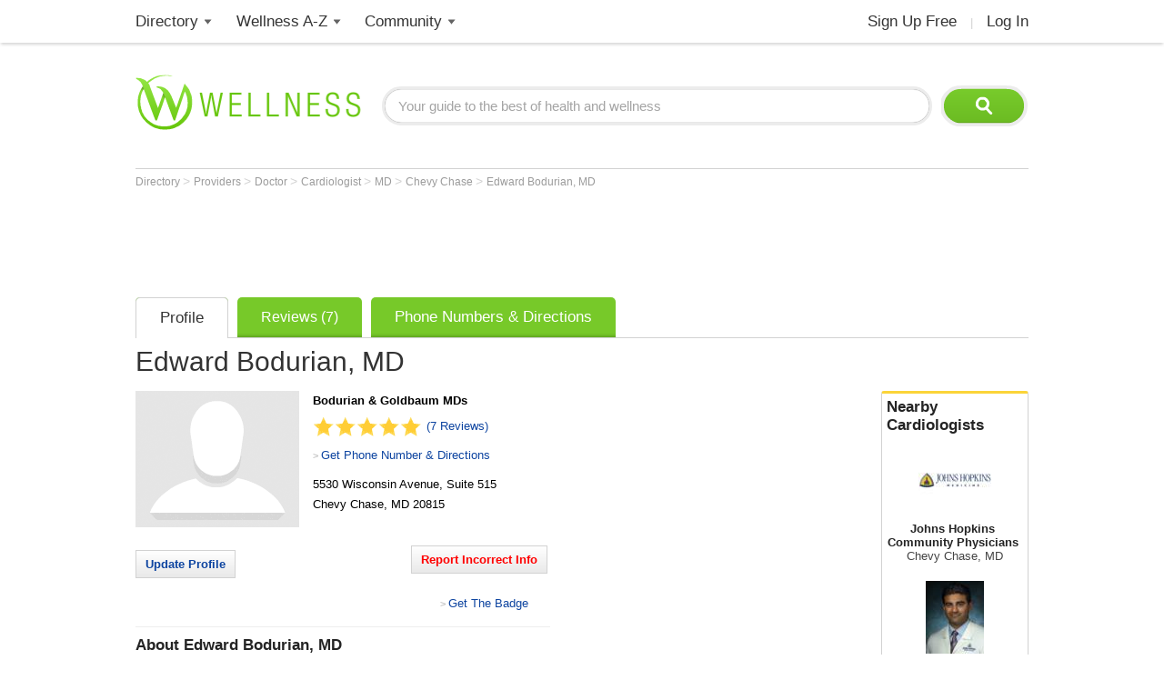

--- FILE ---
content_type: text/html; charset=utf-8
request_url: https://www.wellness.com/dir/1132288/cardiologist/md/chevy-chase/edward-bodurian-bodurian--goldbaum-mds-md
body_size: 17007
content:

<!DOCTYPE html>
<html prefix="og: http://ogp.me/ns# profile: http://ogp.me/ns/profile#">
    <head>
        <meta property="fb:profile_id" content="146817005352784" />
        <meta name="robots" content="index,follow" />

        <!-- Google Tag Manager -->
        <script>(function (w, d, s, l, i) {
        w[l] = w[l] || []; w[l].push({
        'gtm.start':
        new Date().getTime(), event: 'gtm.js'
        }); var f = d.getElementsByTagName(s)[0],
        j = d.createElement(s), dl = l != 'dataLayer' ? '&l=' + l : ''; j.async = true; j.src =
        'https://www.googletagmanager.com/gtm.js?id=' + i + dl; f.parentNode.insertBefore(j, f);
        })(window, document, 'script', 'dataLayer', 'GTM-T62ZBJJ');</script>
        <!-- End Google Tag Manager -->

        
<link rel="stylesheet" type="text/css" href="/fonts/font-awesome.css" />

<link rel="stylesheet" type="text/css" href="//d2x0atfi55wmqs.cloudfront.net/content/css/cache/bundled-773F847795F2BEF90716DEB2CEB96591.css" />
        

    <title>Edward Bodurian, MD Cardiologist in Chevy Chase, MD</title>
    <script type="application/ld+json">
{
  "@type": "BreadcrumbList",
  "itemListElement": [
    {
      "@type": "ListItem",
      "position": 1,
      "name": "Directory",
      "item": "https://www.wellness.com/directory"
    },
    {
      "@type": "ListItem",
      "position": 2,
      "name": "Providers",
      "item": "https://www.wellness.com/find"
    },
    {
      "@type": "ListItem",
      "position": 3,
      "name": "Doctor",
      "item": "https://www.wellness.com/find/doctor"
    },
    {
      "@type": "ListItem",
      "position": 4,
      "name": "Cardiologist",
      "item": "https://www.wellness.com/find/cardiologist"
    },
    {
      "@type": "ListItem",
      "position": 5,
      "name": "MD",
      "item": "https://www.wellness.com/find/cardiologist/md"
    },
    {
      "@type": "ListItem",
      "position": 6,
      "name": "Chevy Chase",
      "item": "https://www.wellness.com/find/cardiologist/md/chevy chase"
    },
    {
      "@type": "ListItem",
      "position": 7,
      "name": "Edward Bodurian, MD",
      "item": "https://www.wellness.com/dir/1132288/cardiologist/md/chevy-chase/edward-bodurian-bodurian--goldbaum-mds-md"
    }
  ],
  "@context": "https://schema.org"
}
</script>

    <script type="application/ld+json">
{
  "@type": "Physician",
  "name": "Edward Bodurian, MD",
  "image": "https://www.wellness.com/content/images/generic_hospital.gif",
  "address": {
    "@type": "PostalAddress",
    "streetAddress": "5530 Wisconsin Avenue, Suite 515",
    "addressLocality": "Chevy Chase",
    "addressRegion": "MD",
    "postalCode": "20815",
    "addressCountry": "US"
  },
  "description": "Edward Bodurian, MD practices as a  Cardiologist in Chevy Chase, MD.Edward Bodurian, MD graduated from Univ Of Md Sch Of Med, Baltimore Md 21201.",
  "employee": {
    "@type": "http://schema.org/Person",
    "name": "Edward Bodurian, MD",
    "alumniOf": "Univ Of Md Sch Of Med, Baltimore Md 21201"
  },
  "medicalSpecialty": "Cardiologist",
  "url": "https://www.wellness.com/dir/1132288/cardiologist/md/chevy-chase/edward-bodurian-bodurian--goldbaum-mds-md",
  "aggregateRating": {
    "@type": "http://schema.org/AggregateRating",
    "ratingValue": 5.0,
    "ratingCount": 7
  },
  "telephone": "(301) 656-4064",
  "faxNumber": "(301) 657-9561",
  "map": "/dir/1132288/cardiologist/md/chevy-chase/edward-bodurian-bodurian--goldbaum-mds-md/directions/5530-wisconsin-avenue-suite-515-chevy-chase-md-20815",
  "priceRange": "$",
  "review": [
    {
      "@type": "Review",
      "datePublished": "October 03, 2014",
      "author": {
        "@type": "http://schema.org/Person",
        "name": "Anonymous"
      },
      "reviewRating": {
        "@type": "Rating",
        "ratingValue": 4.0
      }
    },
    {
      "@type": "Review",
      "datePublished": "September 29, 2014",
      "author": {
        "@type": "http://schema.org/Person",
        "name": "Anonymous"
      },
      "reviewRating": {
        "@type": "Rating",
        "ratingValue": 5.0
      }
    }
  ],
  "location": "5530 Wisconsin Avenue, Suite 515, Chevy Chase, MD  20815",
  "availableService": "Edward Bodurian, MD provides cardiology services in Chevy Chase, MD. A cardiologist is a physician who is certified to diagnose and treat disorders of the circulatory system and the cardiovascular system — the heart, arteries and veins.<br><br>To learn more, or to make an appointment with Bodurian & Goldbaum MDs in Chevy Chase, MD, please call (301) 656-4064 for more information.",
  "@context": "https://schema.org"
}
</script>


    <link rel="canonical" href="https://www.wellness.com/dir/1132288/cardiologist/md/chevy-chase/edward-bodurian-bodurian--goldbaum-mds-md" />

    
    <meta name="keywords" content="Edward Bodurian, MD, cardiologist Chevy Chase, MD, cardiology, heart doctor, heart specialist, heart surgeon" />
    
    <meta name="description" content="Edward Bodurian, MD is a Cardiologist at 5530 Wisconsin Avenue, Suite 515, Chevy Chase, MD  20815. Wellness.com provides reviews, contact information, driving directions and the phone number for Bodurian &amp; Goldbaum MDs in Chevy Chase, MD." />    

    <meta property="og:type" content="profile"/> 
    <meta property="og:url" content="http://www.wellness.com/dir/1132288/cardiologist/md/chevy-chase/edward-bodurian-bodurian--goldbaum-mds-md" />
    <meta property="og:image" content="https://www.wellness.com/content/images/www/default-200x200.gif" />
    <meta property="og:title" content="Edward Bodurian, MD" />
    <meta property="og:description" content="Edward Bodurian, MD practices as a  Cardiologist in Chevy Chase, MD.Edward Bodurian, MD graduated from Univ Of Md Sch Of Med, Baltimore Md 21201." />

    <meta property='profile:first_name' content='Edward' />
    <meta property='profile:last_name' content='Bodurian' />
    

    <meta name="thumbnail" content="//wellness.com/content/images/www/default-100x100.gif" />




        <link rel="shortcut icon" href="//d2x0atfi55wmqs.cloudfront.net/content/images/www/wellnessfavicon.ico" type="image/x-icon" />
        <script type="text/javascript" src="//d2x0atfi55wmqs.cloudfront.net/content/js/lib-scriptloader/src/scriptloader.min.js"></script>
   </head>

    <body>    

        <!-- Google Tag Manager (noscript) -->
        <noscript><iframe src="https://www.googletagmanager.com/ns.html?id=GTM-T62ZBJJ"
        height="0" width="0" style="display:none;visibility:hidden"></iframe></noscript>
        <!-- End Google Tag Manager (noscript) -->

        <div class="background-container"></div>
        <div id="container-block">
            <div id="header-block">    <ul class="main-nav">
	    <li class="main-nav-li"><a title="Wellness Directory" href="/find" class="main-level-link">Directory</a>
			<ul class="professionals sub-nav-ul">
				<li class="professionals-sub sub-nav-li">
                    <span class="professionals-caret nav-caret"></span>
                    <div class="menu-col">
                        <b>Specialists</b>
                        <a title="Cardiology" href="/find/cardiologist">Cardiologists</a>
                        <a title="Chiropractor" href="/find/chiropractor">Chiropractors</a>
                        <a title="Dermatologists" href="/find/dermatologist">Dermatologists</a>
                        <a title="ENT, Otolaryngologist" href="/find/ent%20otolaryngologist">ENT Doctors</a>
				        <a title="Optometrist, Ophthalmologist" href="/find/eye%20care">Eye Doctors</a>
                        <a title="Family Medicine" href="/find/family%20doctor">Family Doctors</a>
                    </div>
                    <div class="menu-col narrow-col">
                        <div class="get-listed-top-container">
                            <a href="/docs/12761/wellness-provider-program" class="get-listed-link"><span class="get-listed-action"><span>Get Listed</span><span class="double-arrow">&#187;</span></span></a>
                        </div>
                        <a title="Internal Medicine" href="/find/internist">Internists</a>
                        <a title="Massage Therapy" href="/find/massage%20therapist">Massage</a>
                        <a title="Naturopaths" href="/find/naturopathic%20doctor">Naturopaths</a>
                        <a title="Obstetrician, Gynecologist" href="/find/obgyn">OBGYN</a>
                        <a title="Oncology, Cancer" href="/find/oncologist">Oncologists</a>
                        <a title="Pediatrics" href="/find/pediatrician">Pediatricians</a>
                    </div>
                    <div class="menu-col wide-col">
                        <div class="menu-spacer"></div>
				        <a title="Physical Therapist" href="/find/physical-therapist">Physical Therapists</a>
                        <a title="Podiatry" href="/find/podiatrist">Podiatrists</a>
                        <a title="Surgery" href="/find/surgeon">Surgeons</a>
                        <a title="Urology" href="/find/urologist">Urologists</a>
                        <a title="Search by Name" href="/dir/search">Search by Name</a>
                        <strong><a title="All Doctors" href="/find/">More Specialists <span class="more-caret">> </span></a></strong>
                    </div>
                    <div class="menu-col">
                        <b>Healthy Living</b>
                        <a title="Dietitian, Nutritionist" href="/find/dietitian-nutritionist">Dietitians</a>
                        <a title="Gym, Health Club" href="/find/fitness">Fitness</a>
                        <a title="Health Food" href="/find/health%20and%20diet%20food">Health Food</a>
				        <a title="Hair Salon, Nail Salon" href="/find/salon">Salons</a>
				        <a title="Day Spa, Med Spa" href="/find/spa">Spas</a>
                        <a title="Yoga Instructor, Yoga Class" href="/find/yoga%20teacher">Yoga</a>
                    </div>
                    <div class="menu-col">
                        <b>Dental Health</b>
                        <a title="Dentist" href="/find/dentist">Dentists</a>
                        <a title="Orthodontist" href="/find/oral%20surgeon">Oral Surgeons</a>
                        <a title="Orthodontist" href="/find/orthodontist">Orthodontists</a>
                    </div>
                    <div class="provider-a-z">
                        <div class="alphabetical-providers">
    <b>Providers A-Z</b>

            <a href="/dir/alphabetical-index/symbol" class="alphabet-letter symbols">#</a>       
            <a href="/dir/alphabetical-index/a" class="alphabet-letter a">A</a>       
            <a href="/dir/alphabetical-index/b" class="alphabet-letter b">B</a>       
            <a href="/dir/alphabetical-index/c" class="alphabet-letter c">C</a>       
            <a href="/dir/alphabetical-index/d" class="alphabet-letter d">D</a>       
            <a href="/dir/alphabetical-index/e" class="alphabet-letter e">E</a>       
            <a href="/dir/alphabetical-index/f" class="alphabet-letter f">F</a>       
            <a href="/dir/alphabetical-index/g" class="alphabet-letter g">G</a>       
            <a href="/dir/alphabetical-index/h" class="alphabet-letter h">H</a>       
            <a href="/dir/alphabetical-index/i" class="alphabet-letter i">I</a>       
            <a href="/dir/alphabetical-index/j" class="alphabet-letter j">J</a>       
            <a href="/dir/alphabetical-index/k" class="alphabet-letter k">K</a>       
            <a href="/dir/alphabetical-index/l" class="alphabet-letter l">L</a>       
            <a href="/dir/alphabetical-index/m" class="alphabet-letter m">M</a>       
            <a href="/dir/alphabetical-index/n" class="alphabet-letter n">N</a>       
            <a href="/dir/alphabetical-index/o" class="alphabet-letter o">O</a>       
            <a href="/dir/alphabetical-index/p" class="alphabet-letter p">P</a>       
            <a href="/dir/alphabetical-index/q" class="alphabet-letter q">Q</a>       
            <a href="/dir/alphabetical-index/r" class="alphabet-letter r">R</a>       
            <a href="/dir/alphabetical-index/s" class="alphabet-letter s">S</a>       
            <a href="/dir/alphabetical-index/t" class="alphabet-letter t">T</a>       
            <a href="/dir/alphabetical-index/u" class="alphabet-letter u">U</a>       
            <a href="/dir/alphabetical-index/v" class="alphabet-letter v">V</a>       
            <a href="/dir/alphabetical-index/w" class="alphabet-letter w">W</a>       
            <a href="/dir/alphabetical-index/x" class="alphabet-letter x">X</a>       
            <a href="/dir/alphabetical-index/y" class="alphabet-letter y">Y</a>       
            <a href="/dir/alphabetical-index/z" class="alphabet-letter z">Z</a>       
</div>
                    </div>   
                    <div class="menu-col">
                        <b>Mental Health</b>
                        <a title="Counselor" href="/find/counselor">Counselors</a> 
                        <a title="Psychiatrist" href="/find/psychiatrist">Psychiatrists</a> 
                        <a title="Psychologist" href="/find/psychologist">Psychologists</a> 
                    </div>
                    <div class="menu-col">
                        <b>Senior Care</b>
                        <a title="Assisted Living" href="/find/assisted%20living%20homes">Assisted Living</a>
                        <a title="Hospice" href="/find/hospice">Hospice</a>
                        <a title="Nursing Home" href="/find/nursing%20home">Nursing Homes</a>
                    </div>
                    <div class="menu-col menu-col-last">
                        <b>Other</b>
                        <a title="Animal Hospital" href="/find/animal%20hospital">Animal Hospitals</a>
				        <a title="Hospital, Urgent Care" href="/find/hospital">Hospitals</a>
                        <a title="Medical Supplies" href="/find/medical-supplies">Medical Supplies</a>
				        <a title="Pharmacy" href="/find/pharmacy">Pharmacies</a>
                        <a title="Veterinarians" href="/find/veterinarians">Veterinarians</a>
                    </div>
                </li>
			</ul>
		</li>
        <li class="main-nav-li wellness-az"><a title="Wellness A-Z" href="/reference" class="main-level-link">Wellness A-Z</a>
			<ul class="wellness-extras sub-nav-ul">
				<li class="wellness-extras-sub sub-nav-li">
                    <span class="wellness-extras-caret nav-caret"></span>
                    <div>
                        <div class="menu-col more-space short">
                            <b>Health</b>
                            <a title="Allergies" href="/reference/allergies">Allergies</a>
				            <a title="Conditions" href="/reference/conditions">Conditions</a>
                            <a title="Diagnostics" href="/reference/diagnostics">Diagnostics</a>
				            <a title="Therapies" href="/reference/therapies">Therapies</a>
                        </div>
                        <div class="menu-col more-space short">
                            <b>Lifestyle</b>
				            <a title="Beauty" href="/reference/beauty">Beauty</a>
                            <a title="Diet" href="/reference/diet">Diet</a>
				            <a title="Fitness" href="/reference/fitness">Fitness</a>
				            <a title="Health and Wellness" href="/reference/health-and-wellness">Health</a>
                        </div>
                        <div class="menu-col more-space short">
                            <b>Nutrition</b>
				            <a title="Food" href="/reference/food">Food</a>
                            <a title="Herbs" href="/reference/herb">Herbs</a>
                            <a title="Recipes" href="/recipes">Recipes</a>
				            <a title="Vitamins" href="/reference/vitamins">Vitamins</a>
				        </div>
                        <div class="menu-col more-space">
                            <b>Wellness Features</b>
				            <a title="What is Wellness?" href="/what-is-wellness">What Is Wellness?</a>
				            <a title="News" href="/news/health-and-wellness-news">Wellness News</a>
				            <a title="Featured Articles" href="/featured">Featured Articles</a>
                        </div>
                        <div class="menu-col more-space">
                            <b>Wellness Extras</b>
                            <a title="Discount Health Benefits" href="/docs/14821/discount-health-benefit-cards">Discount Health Benefits</a>
                            <a title="Product Sponsors" href="/reference/products">Product Sponsors</a>
                        </div>
                        <div class="menu-col more-space">
                            <b>Insurance</b>
                            <a title="Health Insurance" href="/find/health%20insurance">Health Insurance</a>
                            <a title="Life Insurance" href="/find/life%20insurance">Life Insurance</a>
                        </div>
                    </div>
                </li>
			</ul>
		</li>
        <li class="main-nav-li"><a title="Member Community" href="/users" class="main-level-link">Community</a>
	    	<ul class="community sub-nav-ul">
				<li class="community-sub sub-nav-li">
                    <span class="community-caret nav-caret"></span>
                    <div>
                        <div class="menu-col more-space">
                            <b>Interact</b>
                            <a title="Wellness Blogs" href="/blog">Blogs</a>
	        	            <a title="Wellness Goals" href="/goals">Goals</a>
                            <a title="Wellness Members" href="/users">Members</a>
				            <a title="Wellness Podcasts" href="/podcast">Podcasts</a>
                        </div>
                        <div class="menu-col more-space">
                            <b>Contribute</b>
                            <a title="Write for Wellness" href="/docs/13254841/write-for-wellness-com">Write For Us</a>
                            <a title="Get Listed" href="/docs/12761/wellness-provider-program">List Your Business</a>
                            <a title="Publishing Rules" href="/docs/11327/wellness-com-publishing-rules">Publishing Rules</a>
                            <a title="Create an Account" href="/secure/register">Join</a>
                        </div>
                        <div class="menu-col more-space">
                            <b>Featured Contributors</b>
                            <a title="Wellness Members" href="/docs/13254881/wellness-com-featured-authors">Featured Authors</a>
				            <a title="Wellness Experts" href="/dir/featured">Featured Providers</a>
				         </div>
                        <div class="menu-col more-space">
                            <b>Horoscopes</b>
                            <a href="https://www.soulvibe.com/horoscopes/" title="Daily Horoscope">Daily Horoscope</a>
                        </div>
                    </div>
                </li>
            </ul>
		</li>
        <li class="main-nav-li shop"></li>
        <li class="main-nav-li social-icons">
            <div class="social-container">
                <div id="fb-root"></div><div class="fb-like-icon"><div class="fb-like" data-href="https://www.facebook.com/wellness.com" data-width="100" data-layout="button_count" data-action="like" data-show-faces="false" data-share="false"></div></div>
            </div>
        </li>
        <li class="main-nav-li my-account-li no-caret">
            <div class="my-account-container">
                <a href="/user/dashboard" class="main-level-link">
                    <span class="user-name-container-block">
                        <span class="user-name-container"></span>
                        <span class="user-name-caret"></span>
                    </span>
                </a>
            </div>
			<ul class="my-account-ul sub-nav-ul">
                <li class="my-account-sub sub-nav-li">
                    <span class="my-account-caret nav-caret"></span>
                    <div class="my-account-menu"></div>
                </li>
            </ul>
        </li>
        <li class="main-nav-li join-login logout">
             <a href="/secure/register" class="main-level-link">Sign Up Free</a><span class="header-divider">|</span><a rel="nofollow" href="/secure/login" class="main-level-link">Log In</a>
        </li>
	</ul>
    <a href="/" class="logo"><img src="//d2x0atfi55wmqs.cloudfront.net/content/images/spacer.gif" alt="Wellness" title="Wellness" /></a>
    <div class="header-search">
        <form id="search" class="search" action="/search">
            <input type="text" class="search-box" onfocus="if(this.value=='Your guide to the best of health and wellness') this.value='';" onblur="if(this.value=='') this.value='Your guide to the best of health and wellness';" id="q_base" name="q" value="Your guide to the best of health and wellness">
            <input type="image" class="search-button" alt="Search" src="//d2x0atfi55wmqs.cloudfront.net/content/images/spacer.gif" />
        </form>
	</div>
</div>
            <div id="onecol-block">



<div class="breadcrumbs">


        <a class="breadcrumb-link" title="Directory" href="/directory"  title="Directory">
            Directory
            <link href="/directory" />
        </a>
            > 
        <a class="breadcrumb-link" title="Providers" href="/find"  title="Providers">
            Providers
            <link href="/find" />
        </a>
            > 
        <a class="breadcrumb-link" title="Doctor" href="/find/doctor"  title="Doctor">
            Doctor
            <link href="/find/doctor" />
        </a>
            > 
        <a class="breadcrumb-link" title="Cardiologist" href="/find/cardiologist"  title="Cardiologist">
            Cardiologist
            <link href="/find/cardiologist" />
        </a>
            > 
        <a class="breadcrumb-link" title="MD" href="/find/cardiologist/md"  title="Cardiologists in MD">
            MD
            <link href="/find/cardiologist/md" />
        </a>
            > 
        <a class="breadcrumb-link" title="Chevy Chase" href="/find/cardiologist/md/chevy chase"  title="Cardiologists in Chevy Chase, MD">
            Chevy Chase
            <link href="/find/cardiologist/md/chevy%20chase" />
        </a>
            > 
        <a class="breadcrumb-link" title="Edward Bodurian, MD" href="/dir/1132288/cardiologist/md/chevy-chase/edward-bodurian-bodurian--goldbaum-mds-md"  title="Edward Bodurian, MD in Chevy Chase, MD">
            Edward Bodurian, MD
            <link href="/dir/1132288/cardiologist/md/chevy-chase/edward-bodurian-bodurian--goldbaum-mds-md" />
        </a>
</div>

<div class="listing-container profile-6 ">
            <div class="marquee-ad">
                
<div class="marquee-728">            
    <div style='width:728px; height:90px;'>
        <script async src="//pagead2.googlesyndication.com/pagead/js/adsbygoogle.js"></script>
        <!-- !Dir (top) 728x90 -->
        <ins class="adsbygoogle"
             style="display:inline-block;width:728px;height:90px"
             data-ad-client="ca-pub-2540724769578549"
             data-ad-slot="3013124676"></ins>
        <script>
            (adsbygoogle = window.adsbygoogle || []).push({});
        </script>
    </div>
</div>
            </div>

    <div class="listing-tabs-container">
        


<div class="tabs-container">
    <ul class="tab-toggle-ul">
        <li id="info_tab" class="tab-toggle-li"><a class="tab-toggle-a" href="/dir/1132288/cardiologist/md/chevy-chase/edward-bodurian-bodurian--goldbaum-mds-md" title="Info">Profile</a></li>

             <li id="reviews_tab" class="tab-toggle-li"><a class="tab-toggle-a" href="/reviews/1132288/edward-bodurian-md-bodurian-goldbaum-mds-cardiologist" title="Reviews">Reviews (7)</a></li>

            <li id="directions_tab" class="tab-toggle-li"><a class="tab-toggle-a" href="/dir/1132288/cardiologist/md/chevy-chase/edward-bodurian-bodurian--goldbaum-mds-md/directions/5530-wisconsin-avenue-suite-515-chevy-chase-md-20815" title="Phone Numbers & Directions">Phone Numbers & Directions</a></li>



                <li class="tab-capright-li"></li>
        <li class="tab-endline-li"></li>
    </ul>
</div>

    </div>


    
        <h1>Edward Bodurian, MD</h1>



        <div class="nearby-providers">
            
<div class="related-providers bordered-container">
    <a class="h2-style" href="/find/cardiologist/md/chevy chase">
        Nearby <h2 class="related-providers-constrain">Cardiologists</h2>
    </a>
            
        <a href="/dir/6643127/cardiologist/md/chevy-chase/johns-hopkins-community-physicians" class="providers-list">
            <div class="related-providers-image">
                    <img src="https://s3.amazonaws.com/static.wellness.com/Provider.6643127.765c18f113bddc29e5da39f0ef097d71.square80.jpg" 
                        alt="" 
                        title="" />
            </div>
            <h3>
Johns Hopkins Community Physicians            </h3>

                <h4 class="h3-style">Chevy Chase, MD</h4>
        </a>
        <a href="/dir/7113435/cardiologist/md/bethesda/zeshan-ahmad-johns-hopkins-health-care--surgery-center--bethesda" class="providers-list">
            <div class="related-providers-image">
                    <img src="https://s3.amazonaws.com/static.wellness.com/Provider.7113435.3c733af9f3592a205d8c927634fdf470.square80.jpg" 
                        alt="" 
                        title="" />
            </div>
            <h3>
Johns Hopkins Health Care &amp; Surgery Center — Bethesda            </h3>

                <h4 class="h3-style">Bethesda, MD</h4>
        </a>
        <a href="/dir/7113468/cardiologist/md/bethesda/aaron-kenigsberg-johns-hopkins-health-care--surgery-center--bethesda" class="providers-list">
            <div class="related-providers-image">
                    <img src="https://s3.amazonaws.com/static.wellness.com/Provider.7113468.e201d0937dd059dd685d9b07c89e533b.square80.jpg" 
                        alt="" 
                        title="" />
            </div>
            <h3>
Johns Hopkins Health Care &amp; Surgery Center — Bethesda            </h3>

                <h4 class="h3-style">Bethesda, MD</h4>
        </a>
        <a href="/dir/7110874/cardiologist/md/bethesda/maryam-mohammadi-johns-hopkins-health-care--surgery-center--bethesda" class="providers-list">
            <div class="related-providers-image">
                    <img src="https://s3.amazonaws.com/static.wellness.com/Provider.7110874.e19072554a22046c16e49c7cff27c68d.square80.jpg" 
                        alt="" 
                        title="" />
            </div>
            <h3>
Johns Hopkins Health Care &amp; Surgery Center — Bethesda            </h3>

                <h4 class="h3-style">Bethesda, MD</h4>
        </a>
</div>
            <a href="/docs/12761/wellness-provider-program-tab-1/site-info" class="nearby-provider-link">
                <span class="feature-your-profile">
                    <span class="h2-style">Get Featured on Wellness.com</span>
                    <span class="learn-more">
                        <span class="more-caret">> </span> <span class="learn-more-text">Learn More</span>
                    </span>
                </span>
            </a>
        </div>

        <div class="ad-slot-b">
            <script async src="//pagead2.googlesyndication.com/pagead/js/adsbygoogle.js"></script>
<!-- !Dir (top-right) 336x280 -->
<ins class="adsbygoogle"
     style="display:inline-block;width:336px;height:280px"
     data-ad-client="ca-pub-2540724769578549"
     data-ad-slot="2930505631"></ins>
<script>
    (adsbygoogle = window.adsbygoogle || []).push({});
</script>
        </div>

    <div class="listing-details provider-6">

        


<div class="listing-photo">
        <img src="//d2x0atfi55wmqs.cloudfront.net/content/images/spacer.gif" class="user-image-200"
             alt="Edward Bodurian, MD"
             title="Edward Bodurian, MD" />
</div>
<div class="profile-details-container provider-details-6">
    <div class="listing-stars-and-info">

            <b class="listing-org-name">Bodurian &amp; Goldbaum MDs</b>

            <div class="item-rating-container">
                <div class="listing item-rating" style="display:none;">5</div>
                <a href="/reviews/1132288/edward-bodurian-md-bodurian-goldbaum-mds-cardiologist">(7 Reviews)</a>
            </div>

                <div class="get-phone-directions">
                    <span class="more-caret">> </span>
                    <a title="Phone Numbers & Directions for Edward Bodurian, MD"
                       href="/dir/1132288/cardiologist/md/chevy-chase/edward-bodurian-bodurian--goldbaum-mds-md/directions/5530-wisconsin-avenue-suite-515-chevy-chase-md-20815">Get Phone Number & Directions</a>
                </div>

            <span class="office-address">
                <span>
                    <span class="address-line1">5530 Wisconsin Avenue, Suite 515</span>

                </span>
                <span class="city-state-zip">
                    <span>Chevy Chase</span>, <span>MD</span> <span>20815</span>
                </span>
            </span>





    </div>


</div>

        
<div class="provider-verification-date">

</div>

        <div class="controls-container">
                <div class="claim-container input-button">
                    <a rel="nofollow" href="/secure/provider/public/edit/1132288" title="Update">Update Profile</a>
                </div>

                <div class="report-container input-button">
                    <a id="reportAnchor" class="report">Report Incorrect Info</a>
                </div>

            <div class="listing-social-container">
                <div class="print-container"></div>
                <div class="social-media listing"><div class="addthis_toolbox addthis_default_style">
    <a class="addthis_counter addthis_pill_style"></a>
    <a class="addthis_button_facebook_like"></a>
</div></div>
                <div class="generated-code-container"></div>
            </div>
            <div class="tools-menu-container"></div>
        </div>

            <div id="searchInitiativesAdBlock" style="display:none;"></div>

            <div class="listing-about-container">
                <span class="about-title h2-style">About</span> <h2>Edward Bodurian, MD</h2>
                <span class="listing-about">Edward Bodurian, MD practices as a  Cardiologist in Chevy Chase, MD.Edward Bodurian, MD graduated from Univ Of Md Sch Of Med, Baltimore Md 21201.</span>
            </div>

        <div class="listing-info provider-6">


            <div class="listing-info listing-6 provider-item">
                <span class="listing-h2 h2-style">Primary Specialty</span>
                <h2 class="normal">Cardiologist</h2>
            </div>

            <div class="listing-items-block">

                                    <div class="listing-info listing-6 provider-item">
                        <span class="listing-h2 h2-style">Education</span>
                        <span>Univ Of Md Sch Of Med, Baltimore Md 21201</span>
                    </div>
                                    <div class="listing-info listing-6 provider-item">
                        <span class="listing-h2 h2-style">Training</span>
                        <span>Georgetown Univ Hosp, Cardiovascular Diseases; Temple Univ Hosp, Internal Medicine</span>
                    </div>
                                                


            </div>

        </div>

            <div class="ad-payment">
                <script src="//www.googletagservices.com/tag/js/gpt.js"></script>
<!-- wellness_profile_left_455x90 -->
<div id='div-gpt-ad-1386891318720-0' style='width:455px; height:90px;'>
    <script type='text/javascript'>
        googletag.pubads().display('/1029390/wellness_profile_left_455x90', [455, 90], 'div-gpt-ad-1386891318720-0');
    </script>
</div>
            </div>

    </div>

        <div class="outer-map-container container-6">
            <div class="map-container map-6">
                <a href="/dir/1132288/cardiologist/md/chevy-chase/edward-bodurian-bodurian--goldbaum-mds-md/directions/5530-wisconsin-avenue-suite-515-chevy-chase-md-20815" rel="nofollow">
                    <span class="map-title">Map and Directions</span>
                        <div class="map-text-holder">
                            <div class="map-address-text">5530 Wisconsin Avenue, Suite 515, Chevy Chase, MD  20815</div>
                        </div>
                </a>
            </div>
        </div>

            <div class="profile-ads">
                <div class="ad-slot-c">
                    <script async src="//pagead2.googlesyndication.com/pagead/js/adsbygoogle.js"></script>
<!-- !Dir (bottom-right) 336x280 -->
<ins class="adsbygoogle"
     style="display:inline-block;width:336px;height:280px"
     data-ad-client="ca-pub-2540724769578549"
     data-ad-slot="1985930334"></ins>
<script>
(adsbygoogle = window.adsbygoogle || []).push({});
</script>
                </div>
            </div>



        <div class="services-container">
            <span class="h2-style listing-h2">Services</span>
            <span>Edward Bodurian, MD provides cardiology services in Chevy Chase, MD. A cardiologist is a physician who is certified to diagnose and treat disorders of the circulatory system and the cardiovascular system — the heart, arteries and veins.<br><br>To learn more, or to make an appointment with Bodurian & Goldbaum MDs in Chevy Chase, MD, please call (301) 656-4064 for more information.</span>

        </div>


        <div class="listing-reviews-container item-container bordered-container provider-reviews-6">
            <div class="profile-poll-container">
                
<div class="consumer-feedback-title">
    <b class="h2-style">Consumer Feedback</b>
</div>
    <div class="listing-item-rating-container">
        <div class="listing-ratings-total">
            (<span>7</span>
 Reviews)        </div>
        <span class="listing item-rating" style="display:none;">5</span>
    </div>

<div class="listing-review-container">

        <div class="poll-aggregate">
                <div class="poll-category-item">
                    <div class="poll-category-title">
                        <span class="link poll-aggregate-link" data-url="/dir/1132288/cardiologist/md/chevy-chase/edward-bodurian-bodurian--goldbaum-mds-md/poll/service" title='View Poll Results For Service'>Service</span>
                    </div>
                    <div class="poll-category-meter">
                        <img src="//d2x0atfi55wmqs.cloudfront.net/content/images/spacer.gif" class="meter-color meter-4-5" alt="4.5 star average for Service" title="4.5 star average for Service" />
                    </div>
                </div>
                <div class="poll-category-item">
                    <div class="poll-category-title">
                        <span class="link poll-aggregate-link" data-url="/dir/1132288/cardiologist/md/chevy-chase/edward-bodurian-bodurian--goldbaum-mds-md/poll/environment" title='View Poll Results For Environment'>Environment</span>
                    </div>
                    <div class="poll-category-meter">
                        <img src="//d2x0atfi55wmqs.cloudfront.net/content/images/spacer.gif" class="meter-color meter-4" alt="4 star average for Environment" title="4 star average for Environment" />
                    </div>
                </div>
                <div class="poll-category-item">
                    <div class="poll-category-title">
                        <span class="link poll-aggregate-link" data-url="/dir/1132288/cardiologist/md/chevy-chase/edward-bodurian-bodurian--goldbaum-mds-md/poll/expertise" title='View Poll Results For Expertise'>Expertise</span>
                    </div>
                    <div class="poll-category-meter">
                        <img src="//d2x0atfi55wmqs.cloudfront.net/content/images/spacer.gif" class="meter-color meter-5" alt="5 star average for Expertise" title="5 star average for Expertise" />
                    </div>
                </div>
                <div class="poll-category-item">
                    <div class="poll-category-title">
                        <span class="link poll-aggregate-link" data-url="/dir/1132288/cardiologist/md/chevy-chase/edward-bodurian-bodurian--goldbaum-mds-md/poll/recommended" title='View Poll Results For Recommended'>Recommended</span>
                    </div>
                    <div class="poll-category-meter">
                        <img src="//d2x0atfi55wmqs.cloudfront.net/content/images/spacer.gif" class="meter-color meter-4-5" alt="4.5 star average for Recommended" title="4.5 star average for Recommended" />
                    </div>
                </div>
                <div class="poll-category-item">
                    <div class="poll-category-title">
                        <span class="link poll-aggregate-link" data-url="/dir/1132288/cardiologist/md/chevy-chase/edward-bodurian-bodurian--goldbaum-mds-md/poll/staff" title='View Poll Results For Staff'>Staff</span>
                    </div>
                    <div class="poll-category-meter">
                        <img src="//d2x0atfi55wmqs.cloudfront.net/content/images/spacer.gif" class="meter-color meter-4" alt="4 star average for Staff" title="4 star average for Staff" />
                    </div>
                </div>
        </div>
    <div class="after-poll-reviews">

            <a class="input-button bordered" href="/reviews/1132288/edward-bodurian-md-bodurian-goldbaum-mds-cardiologist">View All  <span class="count">7</span>  Reviews</a>
        <a id="review_link" class="input-button review_link_trigger">Add a Review</a>

        <div class="item-separator"></div>


            <div class="item-separator"></div>
            <div class="recent-polls-container">
                <b class="h2-style">Recent Polls</b>

                    <div class="review" id="review-2186904461" data-user-id="0" data-review-id="2186904461" data-reply-count="0" data-dispute-status="0">
                        


<div>
    <div class="listing-ratings-container">
            <div class="item-rating small trans listing-rating-average" style="display: none;">4</div>
    </div>
    <div class="listing-review-report" id="reportButtons" data-reviewid="2186904461">
        <span class="more-caret">> </span> <a id="reportAnchor" href="#" class="report">Report this review</a>
    </div>
    <div class="review-text-container">
                        <div class="response-question">
                            Was this doctor's staff friendly?
                        </div>
                        <div class="response-answer">
                            Yes
                        </div>
                        <div class="response-question blurred read-more">
                            Did you leave the office feeling satisfied with your visit?
                        </div>
                        <div class="response-answer blurred read-more">
                            Yes
                        </div>
    </div>
    <div class="reviewer">
            <div class="review-star-rating">
            </div>

            <div class="listing-review-name">
                by <span class="review_name">Anonymous</span>
                    <span class="review_ip" data-reviewid="2186904461">xxx.xxx.83.162</span>
            </div>

            <span class="review_date"><span class="profile-review">October 03, 2014</span></span>
    </div>
    <div class="admin-div" data-review-id="2186904461" data-review-dispute-status="0"></div>
</div>
                    </div>
                    <div class="review" id="review-2186882964" data-user-id="0" data-review-id="2186882964" data-reply-count="0" data-dispute-status="0">
                        


<div>
    <div class="listing-ratings-container">
            <div class="item-rating small trans listing-rating-average" style="display: none;">5</div>
    </div>
    <div class="listing-review-report" id="reportButtons" data-reviewid="2186882964">
        <span class="more-caret">> </span> <a id="reportAnchor" href="#" class="report">Report this review</a>
    </div>
    <div class="review-text-container">
                        <div class="response-question">
                            Did you leave the office feeling satisfied with your visit?
                        </div>
                        <div class="response-answer">
                            Completely!
                        </div>
                        <div class="response-question blurred read-more">
                            Did this doctor answer all of your questions?
                        </div>
                        <div class="response-answer blurred read-more">
                            Every question I had was answered thoroughly
                        </div>
    </div>
    <div class="reviewer">
            <div class="review-star-rating">
            </div>

            <div class="listing-review-name">
                by <span class="review_name">Anonymous</span>
                    <span class="review_ip" data-reviewid="2186882964">xxx.xxx.33.53</span>
            </div>

            <span class="review_date"><span class="profile-review">September 29, 2014</span></span>
    </div>
    <div class="admin-div" data-review-id="2186882964" data-review-dispute-status="0"></div>
</div>
                    </div>
                                    <div class="more-reviews-container">
                        <span class="more-caret">> </span> <a href="/reviews/1132288/edward-bodurian-md-bodurian-goldbaum-mds-cardiologist">View All Polls</a>
                    </div>
            </div>


    </div>
</div>
            </div>
                <a class="input-button bordered review_link_trigger review-list-bottom">Add a Review</a>
        </div>

</div>



</div>
            <div id="footer-block">
<div class="footer-box">
    <div class="footer-search">
        <form class="search" action="/search">
            <input type="text" class="search-box" onfocus="if(this.value=='Your guide to the best of health and wellness') this.value='';" onblur="if(this.value=='') this.value='Your guide to the best of health and wellness';" name="q" value="Your guide to the best of health and wellness">
            <input type="image" class="search-button" src="//d2x0atfi55wmqs.cloudfront.net/content/images/spacer.gif" alt="Search" />
        </form>
    </div>
    <div class="footer-links">
        <div class="footer-col">
            <span class="footer-title">Popular</span><br />
            <a title="Chiropractor" href="/find/chiropractor" class="footer-link">Chiropractors</a><br />
            <a title="Optometrist, Ophthalmologist" href="/find/eye%20care" class="footer-link">Eye Doctors</a><br />
            <a title="Massage Therapy" href="/find/massage%20therapist" class="footer-link">Massage</a><br />
            <a title="Dietitian, Nutritionist" href="/find/dietitian-nutritionist" class="footer-link">Nutritionists</a><br />
            <a title="Weight Loss, Bariatrics" href="/find/weight%20loss" class="footer-link">Weight Loss</a>
            <span class="footer-break"></span>
            <b class="footer-title">Facilities</b><br />
            <a title="Animal Hospital" href="/find/animal%20hospital" class="footer-link">Animal Hospitals</a><br />
            <a title="Hospital, Urgent Care" href="/find/hospital" class="footer-link">Hospitals</a><br />
            <a title="Pharmacy" href="/find/pharmacy" class="footer-link">Pharmacies</a><br />
            <a title="Veterinarians" href="/find/veterinarians" class="footer-link">Veterinarians</a>
        </div>
        <div class="footer-col">
            <b class="footer-title">Fitness & Beauty</b><br />
            <a title="Cosmetic Surgeon, Hair Restoration" href="/find/cosmetic%20enhancement" class="footer-link">Cosmetic</a><br />
            <a title="Fitness Center, Trainers" href="/find/fitness" class="footer-link">Fitness</a><br />
            <a title="Gym, Health Club" href="/find/health-club" class="footer-link">Gyms</a><br />
            <a title="Physical Therapist" href="/find/physical-therapist" class="footer-link">Physical Therapy</a><br />
            <a title="Hair Salon, Nail Salon" href="/find/salon" class="footer-link">Salons</a><br />
            <a title="Day Spa, Med Spa" href="/find/spa" class="footer-link">Spas</a><br />
            <a title="Yoga Instructor, Yoga Class" href="/find/yoga%20teacher" class="footer-link">Yoga</a>
            <span class="footer-break"></span>
            <a title="Dental Care" href="/find/dental%20care" class="footer-link footer-title">Dental Care</a><br />
            <a title="Dentist" href="/find/dentist" class="footer-link">Dentists</a><br />
            <a title="Orthodontist" href="/find/orthodontist" class="footer-link">Orthodontists</a>
        </div>
        <div class="footer-col">
            <span class="footer-title">Stores</span><br />
            <a title="Health Food" href="/find/health%20and%20diet%20food" class="footer-link">Health Food</a><br />
            <a title="Medical Supplies" href="/find/medical-supplies" class="footer-link">Medical Supplies</a>
            <div class="footer-break"></div>
            <a title="Senior Care" href="/find/senior%20care" class="footer-link footer-title">Senior Care</a><br />
            <a title="Assisted Living" href="/find/assisted%20living%20homes" class="footer-link">Assisted Living</a><br />
            <a title="Home Care" href="/find/home%20care" class="footer-link">Home Care</a><br />
            <a title="Hospice" href="/find/hospice" class="footer-link">Hospice</a><br />
            <a title="Nursing Home" href="/find/nursing%20home" class="footer-link">Nursing Homes</a>
            <span class="footer-break"></span>
            <a title="Insurance" href="/find/insurance" class="footer-link footer-title">Insurance</a><br />
            <a title="Health Insurance" href="/find/health%20insurance" class="footer-link">Health Insurance</a><br />
            <a title="Life Insurance" href="/find/life%20insurance" class="footer-link">Life Insurance</a>
        </div>
        <div class="footer-col">
            <a title="All Doctors" href="/find/doctor" class="footer-link"><b class="footer-title">Doctors</b></a><br />
            <div class="footer-col">
                <a title="Cardiology" href="/find/cardiologist" class="footer-link">Cardiologists</a><br />
                <a title="Dermatologist" href="/find/dermatologist" class="footer-link">Dermatologists</a><br />
                <a title="ENT, Otolaryngologist" href="/find/ent%20otolaryngologist" class="footer-link">ENT Doctors</a><br />
                <a title="Family Medicine" href="/find/family%20doctor" class="footer-link">Family Doctors</a><br />
                <a title="Internal Medicine" href="/find/internist" class="footer-link">Internists</a>
            </div>
            <div class="footer-col">
                <a title="Obstetrician, Gynecologist" href="/find/obgyn" class="footer-link">OBGYN</a><br />
                <a title="Oncology, Cancer" href="/find/oncologist" class="footer-link">Oncologists</a><br />
                <a title="Pediatrics" href="/find/pediatrician" class="footer-link">Pediatricians</a><br />
                <a title="Pathology" href="/find/podiatrist" class="footer-link">Podiatrists</a><br />
                <a title="Surgery" href="/find/surgeon" class="footer-link">Surgeons</a><br />
                <a title="Urologist" href="/find/urologist" class="footer-link">Urologists</a>
            </div>
        </div>
        <div class="footer-col">
            <a title="Mental Health Providers" href="/find/mental%20health%20practitioner" class="footer-link footer-title">Mental Health</a><br />
            <a title="Psychiatrist" href="/find/psychiatrist" class="footer-link">Psychiatrists</a><br />
            <a title="Psychologist" href="/find/psychologist" class="footer-link">Psychologists</a>
            <span class="footer-break"></span>
            <a title="Counseling" href="/find/counseling" class="footer-link footer-title">Counseling</a><br />
            <a title="Counselors" href="/find/counselor" class="footer-link">Counselors</a><br />
            <a title="Marriage & Family Counselor" href="/find/marriage%20family%20therapist" class="footer-link">Marriage/Family</a><br />
            <span class="footer-break"></span>
            <span class="footer-title">Community</span><br />
            <a href="/users" class="footer-link">Members</a><br />
            <a href="/blogs" class="footer-link">Posts</a><br />
            <a href="/goals" class="footer-link">Goals</a><br />
            <a href="/podcast" class="footer-link">Podcasts</a><br />
            <a href="/recipes" class="footer-link">Recipes</a>
        </div>
        <div class="footer-col">
            <span class="footer-title">Wellness.com</span><br />
            <a href="/docs/11324/about-wellness-com" class="footer-link">About Us</a><br />
            <a href="/docs/11326/contact-wellness-com" class="footer-link">Contact Us</a><br />
            <a href="/docs/11323/wellness-com-privacy-policy" class="footer-link">Privacy Policy</a><br />
            <a href="/docs/11321/advertise-on-wellness-com" class="footer-link">Advertise</a><br />
            <a href="/docs/11325/wellness-com-help-and-frequently-asked-questions" class="footer-link">FAQ</a><br />
            <a href="/docs/11327/wellness-com-publishing-rules" class="footer-link">Publishing Rules</a><br />
            <a href="/what-is-wellness" class="footer-link">What is Wellness</a><br />
            <a href="/docs/13254841/write-for-wellness-com" class="footer-link">Write for Wellness</a>
            <span class="footer-break"></span>
            <span class="footer-title">Provider Program</span><br />
            <a href="/dir/featured" class="footer-link">Featured Providers</a><br />
            <a href="/docs/12761/wellness-provider-program-tab-1" class="footer-link">Become Featured</a><br />
        </div>
        <span class="footer-break"></span>
    </div>
    <div class="footer-alpha"><div class="alphabetical-providers">
    <b>Providers A-Z</b>

            <a href="/dir/alphabetical-index/symbol" class="alphabet-letter symbols">#</a>       
            <a href="/dir/alphabetical-index/a" class="alphabet-letter a">A</a>       
            <a href="/dir/alphabetical-index/b" class="alphabet-letter b">B</a>       
            <a href="/dir/alphabetical-index/c" class="alphabet-letter c">C</a>       
            <a href="/dir/alphabetical-index/d" class="alphabet-letter d">D</a>       
            <a href="/dir/alphabetical-index/e" class="alphabet-letter e">E</a>       
            <a href="/dir/alphabetical-index/f" class="alphabet-letter f">F</a>       
            <a href="/dir/alphabetical-index/g" class="alphabet-letter g">G</a>       
            <a href="/dir/alphabetical-index/h" class="alphabet-letter h">H</a>       
            <a href="/dir/alphabetical-index/i" class="alphabet-letter i">I</a>       
            <a href="/dir/alphabetical-index/j" class="alphabet-letter j">J</a>       
            <a href="/dir/alphabetical-index/k" class="alphabet-letter k">K</a>       
            <a href="/dir/alphabetical-index/l" class="alphabet-letter l">L</a>       
            <a href="/dir/alphabetical-index/m" class="alphabet-letter m">M</a>       
            <a href="/dir/alphabetical-index/n" class="alphabet-letter n">N</a>       
            <a href="/dir/alphabetical-index/o" class="alphabet-letter o">O</a>       
            <a href="/dir/alphabetical-index/p" class="alphabet-letter p">P</a>       
            <a href="/dir/alphabetical-index/q" class="alphabet-letter q">Q</a>       
            <a href="/dir/alphabetical-index/r" class="alphabet-letter r">R</a>       
            <a href="/dir/alphabetical-index/s" class="alphabet-letter s">S</a>       
            <a href="/dir/alphabetical-index/t" class="alphabet-letter t">T</a>       
            <a href="/dir/alphabetical-index/u" class="alphabet-letter u">U</a>       
            <a href="/dir/alphabetical-index/v" class="alphabet-letter v">V</a>       
            <a href="/dir/alphabetical-index/w" class="alphabet-letter w">W</a>       
            <a href="/dir/alphabetical-index/x" class="alphabet-letter x">X</a>       
            <a href="/dir/alphabetical-index/y" class="alphabet-letter y">Y</a>       
            <a href="/dir/alphabetical-index/z" class="alphabet-letter z">Z</a>       
</div></div>
</div>
<div class="footer-social-media">
    <div class="social-media-text">Feel our <span class="wellness-heart"></span> on</div>
    <div class="social-media-icons">
<div class="addthis_toolbox addthis_32x32_style addthis_default_style">
    <a class="addthis_button_facebook_follow" addthis:userid="wellness.com"><img src="//d2x0atfi55wmqs.cloudfront.net/content/images/spacer.gif" alt="Facebook" class="facebook-icon" /></a>
</div></div>
</div>
<div class="footer-text footer-disclaimer">
    Wellness.com does not provide medical advice, diagnosis or treatment nor do we verify or endorse any specific business or professional
    listed on the site. Wellness.com does not verify the accuracy or efficacy of user generated content, reviews, ratings, or any published
    content on the site. Content, services, and products that appear on the Website are not intended to diagnose, treat, cure, or prevent any
    disease, and any claims made therein have not been evaluated by the FDA.  Use of this website constitutes acceptance of the
    <a href="/docs/11322/terms-of-use" title="Terms of Use">Terms of Use</a> 
    and <a href="/docs/11323/wellness-com-privacy-policy" title="Privacy Policy">Privacy Policy</a>.
</div>
</div>
        </div>
        
        
    
<script type="text/javascript">
    
    var addthis_share = {
        url: "http://www.wellness.com/dir/1132288/cardiologist/md/chevy-chase/edward-bodurian-bodurian--goldbaum-mds-md",
        title: "Edward Bodurian, MD Cardiologist in Chevy Chase, MD"
    };
    

</script>
    


<script type="text/javascript">
    ScriptLoader.addOnReadyEventListener(initBlurReviews);
      
    function initBlurReviews() {
        jQuery('.read-more').reviewTruncate({
            loginLink: '/secure/login' + '?ReturnUrl=' + window.location.pathname,
            registerLink: '/secure/register' + '?ReturnUrl=' + window.location.pathname,
            forgotPasswordLink: '/secure/password/forgot' + '?ReturnUrl=' + window.location.pathname,
            blur: true,
            externalLoginUrl: 'https://www.wellness.com/secure/external-login'
        });
    }
</script>
    



    

    




    


<script type="text/javascript">
    ScriptLoader.addOnReadyEventListener(initSeniorAdvisorReviewBlock);

    function initSeniorAdvisorReviewBlock() {
    }
</script>

    <script type="text/javascript">
    var routeRepository;

    ScriptLoader.addOnReadyEventListener(onReady);

    function onReady() {
        initRouteRepository();
        initProviderTabs(jQuery);
        initStarRating(jQuery);
        initReviewer(jQuery);
        initProviderBadges(jQuery);
        initBackButtonOverride(jQuery);
        initProviderMenu(jQuery);
        initIpBlocker(jQuery);
        initLoggedInUser(jQuery);
        initPollAggregateLinks(jQuery);
        initSearchInitiativesAdBlock(jQuery);
        initLivePersonExpert(jQuery);
        initAPlaceForMom(jQuery);
    };

    function initLivePersonExpert($) {
    };

    function initRouteRepository(){
        routeRepository = new $.CachingRouteRepository(new $.RouteRepository());
    };

    function initProviderTabs($){
        $('#info_tab').addClass('current');
    };

    function initStarRating($) {
        $('.item-rating').renderStarRating();
    };

    function initReviewer($) {
            
        $("body").providerReviewer('1132288', '20', { externalTriggerSelector: ".review_link_trigger" });
        
    };

    function initProviderBadges($) {
            
        $('.generated-code-container').html('<div><span class="more-caret">> </span><a href="' + routeRepository.get('ViewBadgeMarketing', { providerId: 1132288 }) + '" rel="nofollow" class="get-code">Get The Badge</a></div><div id="get-code-modal"></div>');
        
    };

    function initProviderMenu($) {
        $('.tools-menu-container').renderProviderMenu({
            endPoint_print: '/dir/1132288/cardiologist/md/chevy-chase/edward-bodurian-bodurian--goldbaum-mds-md/printable',
            endPoint_edit: '/provider/edit/1132288',
            endPoint_providerId: '1132288'
        });
    };

    function initIpBlocker($) {
        $('.review_ip').reviewIpBlocker();
    };

    function initLoggedInUser($) {
        var userProvider = new $.Users.CachingUserProvider(new $.Users.UserRepository());

        userProvider.getLoggedInUser({
            success: function (user) {
                initRelatedProviders(user);
                initReportReview(user);
                initReportProvider(user);
            }
        });
    };

    function initRelatedProviders(user) {
        var userProvider = new $.Users.UserRepository();
        var profileOwners = [];

        userProvider.getProviderRelatedUsers(
            '1132288',
            function (users) {
                $.each(users.items, function (index, user) {
                    profileOwners.push(user.userId.toString());
                });

                $('.review').providerReviewReplies({
                    itemId: '1132288',
                    user: user,
                    reviewProvider: new $.Reviews.ReviewRepository($, {
                        routeRepository: routeRepository
                    }),
                    routeRepository: routeRepository,
                    owners: profileOwners,
                    providerName: 'Edward Bodurian, MD'
                });
            },
            function (e) {}
        );
    };

    function initReportReview(user) {
        $('.review .report').click(function () {

            var reviewId = $(this).closest('.review').attr('data-review-id');
            var disputeStatus = $(this).closest('.review').attr('data-dispute-status');

            $(this).reportReview({
                reviewId: reviewId,
                disputeStatus: disputeStatus,
                reporterUserId: user.userId,
                providerId: '1132288',
                loginLink: '/secure/login' + '?ReturnUrl=' + window.location.pathname,
                registerLink: '/secure/register' + '?ReturnUrl=' + window.location.pathname,
                externalLoginUrl: 'https://www.wellness.com/secure/external-login'
            });

            return false;
        });
    };

    function initReportProvider(user) {
        $('.report-container .report').click(function () {

            $(this).reportProfileUpdate({
                reporterUserId: user.userId,
                providerEditUri: '/secure/provider/public/edit/1132288'
            });

            return false;
        });
    };

    function initBackButtonOverride($){
                $.fn.overrideBackButton({ defaultUri: '/find/cardiologist/md/chevy chase' });
    };

    function initPollAggregateLinks($) {
        $(".poll-aggregate-link").on('click', function () {
            var getUrl = $(this).data("url");
            window.location.href = getUrl;
        });
    };

    function initSearchInitiativesAdBlock($){


    }

    function initAPlaceForMom($) {
                
        $(".apfm-container").each(function (index, element) {
            $(".get-phone-directions, .get-phone-directions .more-caret").empty();
            $(element).aPlaceForMom({
                fields: {
                    city: 'Chevy Chase',
                    state: 'MD',
                    category: 'Cardiologist'
                },
                phoneReplacementSelector: ".get-phone-directions",
                listItemExistingPhoneFinder: function($that) {
                    return $that.siblings("meta[itemprop='telephone']").prop('content');
                },
                isListingPage: true,
                buttonText: 'Get Pricing and Availability for ' + 'Edward Bodurian, MD'
            });
        });
        
    }

    </script>

  

        <script type="text/javascript">
            function _onReady() {
                initMyAccountMenu(jQuery);
                initUserWelcomeMessage(jQuery);
                initUserLogout(jQuery);
                initPrintables(jQuery);
                initIframeBreakOut(jQuery);

                if (!$('[data-no-newsletter]').length) {
                    $.fn.newsletter({ delay: false, displayType: 'bottom' });
                }

            };

            function initIframeBreakOut($) {
                if (window != top)
                    top.location.href = location.href
            };
            
            function initMyAccountMenu($) {
                $('.my-account-menu').renderMyAccountMenu({
                    callback: function(user){
                        if (user.isAuthenticated())
                            $('.my-account-li').css('display', 'block');
                        }
                });
            };

            function initUserWelcomeMessage($){
                $('.user-name-container').renderUserWelcomeMessage();
            };

            function initUserLogout($) {
                $('.logout').renderUserLogout();
            };

            function initPrintables($) {
                var printables = $('.printable');

                $.each(printables, function(i) {
                    var ev = ($._data(printables[i], 'events'));

                    if (!(ev !== undefined && ev.click !== undefined)) {
                        $(printables[i]).on( "click", function () {
                            $(this).print();
                            return false;
                        });
                    }
                });

            };

            ScriptLoader.addOnReadyEventListener(_onReady);
        </script>
        
        
<script type="text/javascript">


    var coreBundle = [];
    coreBundle.push('//ajax.googleapis.com/ajax/libs/jquery/1.8.3/jquery.min.js');
    //coreBundle.push('//code.jquery.com/jquery-1.11.3.min.js');

    var scriptsBundle = [];
    scriptsBundle.push('//ajax.googleapis.com/ajax/libs/jqueryui/1.9.1/jquery-ui.min.js');
    scriptsBundle.push('//ajax.aspnetcdn.com/ajax/jquery.validate/1.11.0/jquery.validate.min.js');
    //scriptsBundle.push('//s7.addthis.com/js/300/addthis_widget.js#pubid=ra-50a52a395c9c5502');
    scriptsBundle.push('//d2x0atfi55wmqs.cloudfront.net/content/js/cache/wellness-E391D1521AE47D8EBDB3C2A228696CBA.js');

    var inlineBundle = [];
    inlineBundle.push('//d2x0atfi55wmqs.cloudfront.net/content/js/cache/inline-A0C175D8DADF95CBAFFD4EA3DF1D805C.js');

    ScriptLoader.loadBundles(
        {
            scripts: coreBundle
        },
        {
            scripts: scriptsBundle
        },
        {
            scripts: inlineBundle
        }
    );
</script>

        
<script type="text/javascript">
    
    var addthis_config = {
        ui_hover_direction: -1,
        services_compact: 'email,facebook,twitter,pinterest_share,linkedin',
        services_exclude: 'print',
        data_ga_property: 'UA-2097165-1',
        data_ga_social: true,
        data_track_clickback: false
    };
    
    if (!addthis_share) {
        var addthis_share = {
            url: "http://www.wellness.com/dir/1132288/cardiologist/md/chevy-chase/edward-bodurian-bodurian--goldbaum-mds-md"
        };
    }
</script>

        <form id="__AjaxAntiForgeryForm" action="#" method="post"><input name="__RequestVerificationToken" type="hidden" value="e7KE1VPEIi49i1-dTMzTlbeO7ed_CgfY40_iQJm1TRDAG9R2sYemY94wov7bc_dRqRaa8qQI9LAl3JHcSCSuo5tnwpQ1" /></form>
    </body>

</html>


--- FILE ---
content_type: text/html; charset=utf-8
request_url: https://www.google.com/recaptcha/api2/aframe
body_size: 182
content:
<!DOCTYPE HTML><html><head><meta http-equiv="content-type" content="text/html; charset=UTF-8"></head><body><script nonce="IiPlDWJpStLQZeN8lT6XZg">/** Anti-fraud and anti-abuse applications only. See google.com/recaptcha */ try{var clients={'sodar':'https://pagead2.googlesyndication.com/pagead/sodar?'};window.addEventListener("message",function(a){try{if(a.source===window.parent){var b=JSON.parse(a.data);var c=clients[b['id']];if(c){var d=document.createElement('img');d.src=c+b['params']+'&rc='+(localStorage.getItem("rc::a")?sessionStorage.getItem("rc::b"):"");window.document.body.appendChild(d);sessionStorage.setItem("rc::e",parseInt(sessionStorage.getItem("rc::e")||0)+1);localStorage.setItem("rc::h",'1768690660878');}}}catch(b){}});window.parent.postMessage("_grecaptcha_ready", "*");}catch(b){}</script></body></html>